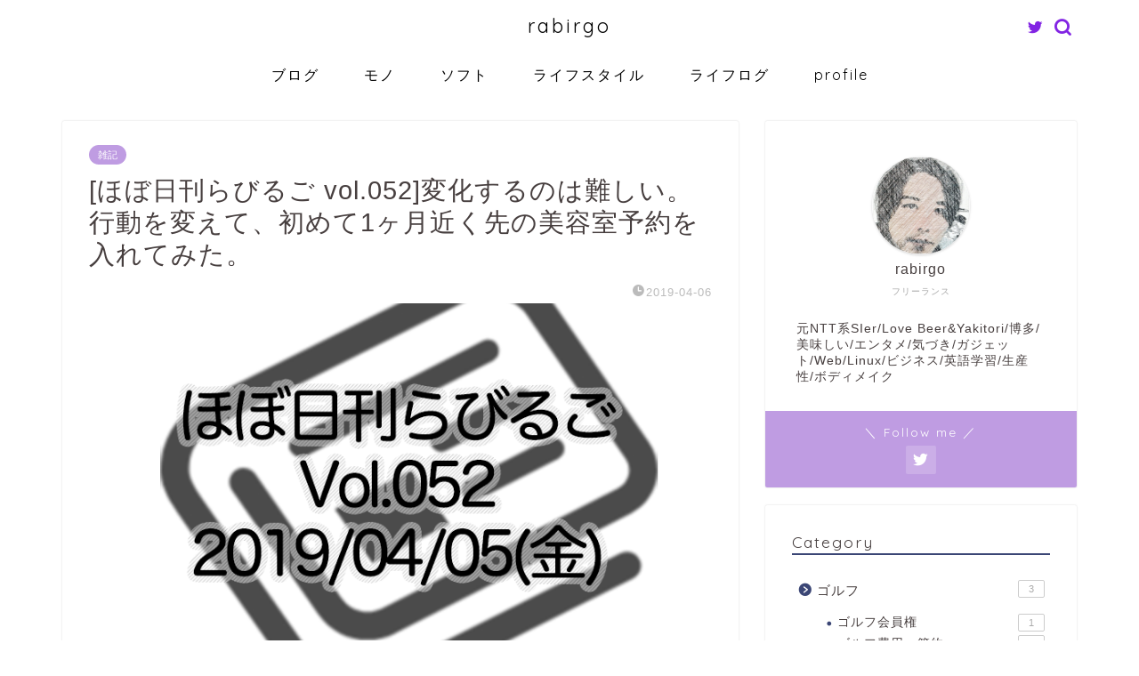

--- FILE ---
content_type: text/html; charset=UTF-8
request_url: https://rabirgo.net/daily-rabirgo-0052-change/
body_size: 17082
content:
<!DOCTYPE html>
<html lang="ja">
<head prefix="og: http://ogp.me/ns# fb: http://ogp.me/ns/fb# article: http://ogp.me/ns/article#">
<meta charset="utf-8">
<meta http-equiv="X-UA-Compatible" content="IE=edge">
<meta name="viewport" content="width=device-width, initial-scale=1">
<!-- ここからOGP -->
<meta property="og:type" content="blog">
<meta property="og:title" content="[ほぼ日刊らびるご vol.052]変化するのは難しい。行動を変えて、初めて1ヶ月近く先の美容室予約を入れてみた。｜rabirgo"> 
<meta property="og:url" content="https://rabirgo.net/daily-rabirgo-0052-change/"> 
<meta property="og:description" content="@rabirgoです。 今日、髪が伸びて耳にかかって気持ち悪かったので美容室行ったんです。 全体の長さはずっと変わってな"> 
<meta property="og:image" content="https://rabirgo.net/wp-content/uploads/daily-rabirgo-0052.png">
<meta property="og:site_name" content="rabirgo">
<meta property="fb:admins" content="">
<meta name="twitter:card" content="summary">
<meta name="twitter:site" content="@rabirgo">
<!-- ここまでOGP --> 

<meta name="description" itemprop="description" content="@rabirgoです。 今日、髪が伸びて耳にかかって気持ち悪かったので美容室行ったんです。 全体の長さはずっと変わってな" >

<meta name='robots' content='index, follow, max-image-preview:large, max-snippet:-1, max-video-preview:-1' />

	<!-- This site is optimized with the Yoast SEO plugin v19.10 - https://yoast.com/wordpress/plugins/seo/ -->
	<link media="all" href="https://rabirgo.net/wp-content/cache/autoptimize/css/autoptimize_3b84198cfbfd3ccec3b602cfe51dae39.css" rel="stylesheet"><title>[ほぼ日刊らびるご vol.052]変化するのは難しい。行動を変えて、初めて1ヶ月近く先の美容室予約を入れてみた。 | rabirgo</title>
	<link rel="canonical" href="https://rabirgo.net/daily-rabirgo-0052-change/" />
	<meta property="og:locale" content="ja_JP" />
	<meta property="og:type" content="article" />
	<meta property="og:title" content="[ほぼ日刊らびるご vol.052]変化するのは難しい。行動を変えて、初めて1ヶ月近く先の美容室予約を入れてみた。 | rabirgo" />
	<meta property="og:description" content="@rabirgoです。 今日、髪が伸びて耳にかかって気持ち悪かったので美容室行ったんです。 全体の長さはずっと変わってなくて、Twitter やこのブログの ABOUT ME アイコンくらいの長さです。 ちなみに、美容室" />
	<meta property="og:url" content="https://rabirgo.net/daily-rabirgo-0052-change/" />
	<meta property="og:site_name" content="rabirgo" />
	<meta property="article:published_time" content="2019-04-05T15:15:00+00:00" />
	<meta property="article:modified_time" content="2019-04-05T15:07:51+00:00" />
	<meta property="og:image" content="https://rabirgo.net/wp-content/uploads/daily-rabirgo-0052.png" />
	<meta property="og:image:width" content="760" />
	<meta property="og:image:height" content="428" />
	<meta property="og:image:type" content="image/png" />
	<meta name="author" content="rabirgo" />
	<meta name="twitter:card" content="summary_large_image" />
	<meta name="twitter:creator" content="@https://twitter.com/rabirgo" />
	<meta name="twitter:site" content="@rabirgo" />
	<meta name="twitter:label1" content="執筆者" />
	<meta name="twitter:data1" content="rabirgo" />
	<script type="application/ld+json" class="yoast-schema-graph">{"@context":"https://schema.org","@graph":[{"@type":"Article","@id":"https://rabirgo.net/daily-rabirgo-0052-change/#article","isPartOf":{"@id":"https://rabirgo.net/daily-rabirgo-0052-change/"},"author":{"name":"rabirgo","@id":"https://rabirgo.net/#/schema/person/cc5c720959df9747a22776420df4c94d"},"headline":"[ほぼ日刊らびるご vol.052]変化するのは難しい。行動を変えて、初めて1ヶ月近く先の美容室予約を入れてみた。","datePublished":"2019-04-05T15:15:00+00:00","dateModified":"2019-04-05T15:07:51+00:00","mainEntityOfPage":{"@id":"https://rabirgo.net/daily-rabirgo-0052-change/"},"wordCount":5,"commentCount":0,"publisher":{"@id":"https://rabirgo.net/#/schema/person/cc5c720959df9747a22776420df4c94d"},"image":{"@id":"https://rabirgo.net/daily-rabirgo-0052-change/#primaryimage"},"thumbnailUrl":"https://rabirgo.net/wp-content/uploads/daily-rabirgo-0052.png","keywords":["ほぼ日刊らびるご"],"articleSection":["雑記"],"inLanguage":"ja","potentialAction":[{"@type":"CommentAction","name":"Comment","target":["https://rabirgo.net/daily-rabirgo-0052-change/#respond"]}]},{"@type":"WebPage","@id":"https://rabirgo.net/daily-rabirgo-0052-change/","url":"https://rabirgo.net/daily-rabirgo-0052-change/","name":"[ほぼ日刊らびるご vol.052]変化するのは難しい。行動を変えて、初めて1ヶ月近く先の美容室予約を入れてみた。 | rabirgo","isPartOf":{"@id":"https://rabirgo.net/#website"},"primaryImageOfPage":{"@id":"https://rabirgo.net/daily-rabirgo-0052-change/#primaryimage"},"image":{"@id":"https://rabirgo.net/daily-rabirgo-0052-change/#primaryimage"},"thumbnailUrl":"https://rabirgo.net/wp-content/uploads/daily-rabirgo-0052.png","datePublished":"2019-04-05T15:15:00+00:00","dateModified":"2019-04-05T15:07:51+00:00","breadcrumb":{"@id":"https://rabirgo.net/daily-rabirgo-0052-change/#breadcrumb"},"inLanguage":"ja","potentialAction":[{"@type":"ReadAction","target":["https://rabirgo.net/daily-rabirgo-0052-change/"]}]},{"@type":"ImageObject","inLanguage":"ja","@id":"https://rabirgo.net/daily-rabirgo-0052-change/#primaryimage","url":"https://rabirgo.net/wp-content/uploads/daily-rabirgo-0052.png","contentUrl":"https://rabirgo.net/wp-content/uploads/daily-rabirgo-0052.png","width":760,"height":428},{"@type":"BreadcrumbList","@id":"https://rabirgo.net/daily-rabirgo-0052-change/#breadcrumb","itemListElement":[{"@type":"ListItem","position":1,"name":"ホーム","item":"https://rabirgo.net/"},{"@type":"ListItem","position":2,"name":"[ほぼ日刊らびるご vol.052]変化するのは難しい。行動を変えて、初めて1ヶ月近く先の美容室予約を入れてみた。"}]},{"@type":"WebSite","@id":"https://rabirgo.net/#website","url":"https://rabirgo.net/","name":"rabirgo","description":"自在に生きたい。","publisher":{"@id":"https://rabirgo.net/#/schema/person/cc5c720959df9747a22776420df4c94d"},"potentialAction":[{"@type":"SearchAction","target":{"@type":"EntryPoint","urlTemplate":"https://rabirgo.net/?s={search_term_string}"},"query-input":"required name=search_term_string"}],"inLanguage":"ja"},{"@type":["Person","Organization"],"@id":"https://rabirgo.net/#/schema/person/cc5c720959df9747a22776420df4c94d","name":"rabirgo","image":{"@type":"ImageObject","inLanguage":"ja","@id":"https://rabirgo.net/#/schema/person/image/","url":"https://secure.gravatar.com/avatar/7dc87f80769328f93270c1b999726d4d?s=96&d=mm&r=g","contentUrl":"https://secure.gravatar.com/avatar/7dc87f80769328f93270c1b999726d4d?s=96&d=mm&r=g","caption":"rabirgo"},"logo":{"@id":"https://rabirgo.net/#/schema/person/image/"},"description":"うさぎ年(rabbit)おとめ座(virgo)生まれの rabirgo です。 2019年よりフリーランスとして活動しています。 よかったら Twitter フォローお願いします！ Follow @rabirgo","sameAs":["https://rabirgo.net","https://twitter.com/https://twitter.com/rabirgo"],"url":"https://rabirgo.net/author/rabirgo_root/"}]}</script>
	<!-- / Yoast SEO plugin. -->


<link rel='dns-prefetch' href='//ajax.googleapis.com' />
<link rel='dns-prefetch' href='//cdnjs.cloudflare.com' />
<link rel="alternate" type="application/rss+xml" title="rabirgo &raquo; フィード" href="https://rabirgo.net/feed/" />
<link rel="alternate" type="application/rss+xml" title="rabirgo &raquo; コメントフィード" href="https://rabirgo.net/comments/feed/" />
<link rel="alternate" type="application/rss+xml" title="rabirgo &raquo; [ほぼ日刊らびるご vol.052]変化するのは難しい。行動を変えて、初めて1ヶ月近く先の美容室予約を入れてみた。 のコメントのフィード" href="https://rabirgo.net/daily-rabirgo-0052-change/feed/" />
<script type="text/javascript">
window._wpemojiSettings = {"baseUrl":"https:\/\/s.w.org\/images\/core\/emoji\/14.0.0\/72x72\/","ext":".png","svgUrl":"https:\/\/s.w.org\/images\/core\/emoji\/14.0.0\/svg\/","svgExt":".svg","source":{"concatemoji":"https:\/\/rabirgo.net\/wp-includes\/js\/wp-emoji-release.min.js?ver=6.3.7"}};
/*! This file is auto-generated */
!function(i,n){var o,s,e;function c(e){try{var t={supportTests:e,timestamp:(new Date).valueOf()};sessionStorage.setItem(o,JSON.stringify(t))}catch(e){}}function p(e,t,n){e.clearRect(0,0,e.canvas.width,e.canvas.height),e.fillText(t,0,0);var t=new Uint32Array(e.getImageData(0,0,e.canvas.width,e.canvas.height).data),r=(e.clearRect(0,0,e.canvas.width,e.canvas.height),e.fillText(n,0,0),new Uint32Array(e.getImageData(0,0,e.canvas.width,e.canvas.height).data));return t.every(function(e,t){return e===r[t]})}function u(e,t,n){switch(t){case"flag":return n(e,"\ud83c\udff3\ufe0f\u200d\u26a7\ufe0f","\ud83c\udff3\ufe0f\u200b\u26a7\ufe0f")?!1:!n(e,"\ud83c\uddfa\ud83c\uddf3","\ud83c\uddfa\u200b\ud83c\uddf3")&&!n(e,"\ud83c\udff4\udb40\udc67\udb40\udc62\udb40\udc65\udb40\udc6e\udb40\udc67\udb40\udc7f","\ud83c\udff4\u200b\udb40\udc67\u200b\udb40\udc62\u200b\udb40\udc65\u200b\udb40\udc6e\u200b\udb40\udc67\u200b\udb40\udc7f");case"emoji":return!n(e,"\ud83e\udef1\ud83c\udffb\u200d\ud83e\udef2\ud83c\udfff","\ud83e\udef1\ud83c\udffb\u200b\ud83e\udef2\ud83c\udfff")}return!1}function f(e,t,n){var r="undefined"!=typeof WorkerGlobalScope&&self instanceof WorkerGlobalScope?new OffscreenCanvas(300,150):i.createElement("canvas"),a=r.getContext("2d",{willReadFrequently:!0}),o=(a.textBaseline="top",a.font="600 32px Arial",{});return e.forEach(function(e){o[e]=t(a,e,n)}),o}function t(e){var t=i.createElement("script");t.src=e,t.defer=!0,i.head.appendChild(t)}"undefined"!=typeof Promise&&(o="wpEmojiSettingsSupports",s=["flag","emoji"],n.supports={everything:!0,everythingExceptFlag:!0},e=new Promise(function(e){i.addEventListener("DOMContentLoaded",e,{once:!0})}),new Promise(function(t){var n=function(){try{var e=JSON.parse(sessionStorage.getItem(o));if("object"==typeof e&&"number"==typeof e.timestamp&&(new Date).valueOf()<e.timestamp+604800&&"object"==typeof e.supportTests)return e.supportTests}catch(e){}return null}();if(!n){if("undefined"!=typeof Worker&&"undefined"!=typeof OffscreenCanvas&&"undefined"!=typeof URL&&URL.createObjectURL&&"undefined"!=typeof Blob)try{var e="postMessage("+f.toString()+"("+[JSON.stringify(s),u.toString(),p.toString()].join(",")+"));",r=new Blob([e],{type:"text/javascript"}),a=new Worker(URL.createObjectURL(r),{name:"wpTestEmojiSupports"});return void(a.onmessage=function(e){c(n=e.data),a.terminate(),t(n)})}catch(e){}c(n=f(s,u,p))}t(n)}).then(function(e){for(var t in e)n.supports[t]=e[t],n.supports.everything=n.supports.everything&&n.supports[t],"flag"!==t&&(n.supports.everythingExceptFlag=n.supports.everythingExceptFlag&&n.supports[t]);n.supports.everythingExceptFlag=n.supports.everythingExceptFlag&&!n.supports.flag,n.DOMReady=!1,n.readyCallback=function(){n.DOMReady=!0}}).then(function(){return e}).then(function(){var e;n.supports.everything||(n.readyCallback(),(e=n.source||{}).concatemoji?t(e.concatemoji):e.wpemoji&&e.twemoji&&(t(e.twemoji),t(e.wpemoji)))}))}((window,document),window._wpemojiSettings);
</script>

	





<link rel='stylesheet' id='pz-linkcard-css' href='https://rabirgo.net/wp-content/cache/autoptimize/css/autoptimize_single_7ae0e95d48496b4363c2ac646c35c5cf.css?ver=2.4.8.157' type='text/css' media='all' />



<link rel='stylesheet' id='swiper-style-css' href='https://cdnjs.cloudflare.com/ajax/libs/Swiper/4.0.7/css/swiper.min.css?ver=6.3.7' type='text/css' media='all' />
<script type='text/javascript' async='async' src='https://ajax.googleapis.com/ajax/libs/jquery/1.12.4/jquery.min.js?ver=6.3.7' id='jquery-js'></script>

<link rel="https://api.w.org/" href="https://rabirgo.net/wp-json/" /><link rel="alternate" type="application/json" href="https://rabirgo.net/wp-json/wp/v2/posts/6914" /><link rel='shortlink' href='https://rabirgo.net/?p=6914' />
<link rel="alternate" type="application/json+oembed" href="https://rabirgo.net/wp-json/oembed/1.0/embed?url=https%3A%2F%2Frabirgo.net%2Fdaily-rabirgo-0052-change%2F" />
<link rel="alternate" type="text/xml+oembed" href="https://rabirgo.net/wp-json/oembed/1.0/embed?url=https%3A%2F%2Frabirgo.net%2Fdaily-rabirgo-0052-change%2F&#038;format=xml" />
<script type="text/javascript" language="javascript">
    var vc_pid = "885654648";
</script><script type="text/javascript" src="//aml.valuecommerce.com/vcdal.js" async></script>	
<link rel="icon" href="https://rabirgo.net/wp-content/uploads/cropped-favicon-3-32x32.png" sizes="32x32" />
<link rel="icon" href="https://rabirgo.net/wp-content/uploads/cropped-favicon-3-192x192.png" sizes="192x192" />
<link rel="apple-touch-icon" href="https://rabirgo.net/wp-content/uploads/cropped-favicon-3-180x180.png" />
<meta name="msapplication-TileImage" content="https://rabirgo.net/wp-content/uploads/cropped-favicon-3-270x270.png" />
	
<!--カエレバCSS-->

<!--アプリーチCSS-->


<!-- Google SearchConsole -->
<meta name="google-site-verification" content="EJcfLeMcGUsfPctowytpmoun7d2UKHZBY0upBvLiUvU" />

<!-- Global site tag (gtag.js) - Google Analytics -->
<script async src="https://www.googletagmanager.com/gtag/js?id=UA-38200508-1"></script>
<script>
  window.dataLayer = window.dataLayer || [];
  function gtag(){dataLayer.push(arguments);}
  gtag('js', new Date());

  gtag('config', 'UA-38200508-1');
</script>

<!-- TradeDoubler site verification 3095600 -->
</head>
<body data-rsssl=1 class="post-template-default single single-post postid-6914 single-format-standard" id="nofont-style">
<div id="wrapper">

		
	<div id="scroll-content" class="animate">
	
		<!--ヘッダー-->

								
<div id="header-box" class="tn_on header-box animate">
	<div id="header" class="header-type2 header animate">
		
		<div id="site-info" class="ef">
												<span class="tn-logo-size"><a href='https://rabirgo.net/' title='rabirgo' rel='home'>rabirgo</a></span>
									</div>

	
				<div id="headmenu">
			<span class="headsns tn_sns_on">
									<span class="twitter"><a href="https://twitter.com/rabirgo"><i class="jic-type jin-ifont-twitter" aria-hidden="true"></i></a></span>
																	
									

			</span>
			<span class="headsearch tn_search_on">
				<form class="search-box" role="search" method="get" id="searchform" action="https://rabirgo.net/">
	<input type="search" placeholder="" class="text search-text" value="" name="s" id="s">
	<input type="submit" id="searchsubmit" value="&#xe931;">
</form>
			</span>
		</div>
		
	</div>
	
		
</div>

		
	<!--グローバルナビゲーション layout1-->
				<div id="nav-container" class="header-style3-animate animate">
			<div id="drawernav" class="ef">
				<nav class="fixed-content"><ul class="menu-box"><li class="menu-item menu-item-type-taxonomy menu-item-object-category current-post-ancestor menu-item-4284"><a href="https://rabirgo.net/category/blog/">ブログ</a></li>
<li class="menu-item menu-item-type-taxonomy menu-item-object-category menu-item-4285"><a href="https://rabirgo.net/category/hard/">モノ</a></li>
<li class="menu-item menu-item-type-taxonomy menu-item-object-category menu-item-4283"><a href="https://rabirgo.net/category/soft/">ソフト</a></li>
<li class="menu-item menu-item-type-taxonomy menu-item-object-category menu-item-4286"><a href="https://rabirgo.net/category/lifestyle/">ライフスタイル</a></li>
<li class="menu-item menu-item-type-taxonomy menu-item-object-category menu-item-4287"><a href="https://rabirgo.net/category/lifelog/">ライフログ</a></li>
<li class="menu-item menu-item-type-post_type menu-item-object-page menu-item-4288"><a href="https://rabirgo.net/profile/">profile</a></li>
</ul></nav>			</div>
		</div>
				<!--グローバルナビゲーション layout1-->
		
		<!--ヘッダー-->

		<div class="clearfix"></div>

			
														
		
	<div id="contents">

		<!--メインコンテンツ-->
			<main id="main-contents" class="main-contents article_style1 animate" itemprop="mainContentOfPage">
				
								
				<section class="cps-post-box hentry">
																	<article class="cps-post">
							<header class="cps-post-header">
																<span class="cps-post-cat category-misc" itemprop="keywords"><a href="https://rabirgo.net/category/blog/misc/" style="background-color:!important;">雑記</a></span>
																<h1 class="cps-post-title entry-title" itemprop="headline">[ほぼ日刊らびるご vol.052]変化するのは難しい。行動を変えて、初めて1ヶ月近く先の美容室予約を入れてみた。</h1>
								<div class="cps-post-meta vcard">
									<span class="writer fn" itemprop="author" itemscope itemtype="https://schema.org/Person"><span itemprop="name">rabirgo</span></span>
									<span class="cps-post-date-box">
												<span class="cps-post-date"><i class="jic jin-ifont-watch" aria-hidden="true"></i>&nbsp;<time class="entry-date date published updated" datetime="2019-04-06T00:15:00+09:00">2019-04-06</time></span>
										</span>
								</div>
								
							</header>
																																													<div class="cps-post-thumb jin-thumb-original" itemscope itemtype="https://schema.org/ImageObject">
												<img src="https://rabirgo.net/wp-content/uploads/daily-rabirgo-0052.png" class="attachment-large_size size-large_size wp-post-image" alt="" decoding="async" width ="760" height ="428" fetchpriority="high" />											</div>
																																																										<div class="share-top sns-design-type02">
	<div class="sns-top">
		<ol>
			<!--ツイートボタン-->
							<li class="twitter"><a href="https://twitter.com/share?url=https%3A%2F%2Frabirgo.net%2Fdaily-rabirgo-0052-change%2F&text=%5B%E3%81%BB%E3%81%BC%E6%97%A5%E5%88%8A%E3%82%89%E3%81%B3%E3%82%8B%E3%81%94+vol.052%5D%E5%A4%89%E5%8C%96%E3%81%99%E3%82%8B%E3%81%AE%E3%81%AF%E9%9B%A3%E3%81%97%E3%81%84%E3%80%82%E8%A1%8C%E5%8B%95%E3%82%92%E5%A4%89%E3%81%88%E3%81%A6%E3%80%81%E5%88%9D%E3%82%81%E3%81%A61%E3%83%B6%E6%9C%88%E8%BF%91%E3%81%8F%E5%85%88%E3%81%AE%E7%BE%8E%E5%AE%B9%E5%AE%A4%E4%BA%88%E7%B4%84%E3%82%92%E5%85%A5%E3%82%8C%E3%81%A6%E3%81%BF%E3%81%9F%E3%80%82 - rabirgo&via=rabirgo&related=rabirgo"><i class="jic jin-ifont-twitter"></i></a>
				</li>
						<!--Facebookボタン-->
							<li class="facebook">
				<a href="https://www.facebook.com/sharer.php?src=bm&u=https%3A%2F%2Frabirgo.net%2Fdaily-rabirgo-0052-change%2F&t=%5B%E3%81%BB%E3%81%BC%E6%97%A5%E5%88%8A%E3%82%89%E3%81%B3%E3%82%8B%E3%81%94+vol.052%5D%E5%A4%89%E5%8C%96%E3%81%99%E3%82%8B%E3%81%AE%E3%81%AF%E9%9B%A3%E3%81%97%E3%81%84%E3%80%82%E8%A1%8C%E5%8B%95%E3%82%92%E5%A4%89%E3%81%88%E3%81%A6%E3%80%81%E5%88%9D%E3%82%81%E3%81%A61%E3%83%B6%E6%9C%88%E8%BF%91%E3%81%8F%E5%85%88%E3%81%AE%E7%BE%8E%E5%AE%B9%E5%AE%A4%E4%BA%88%E7%B4%84%E3%82%92%E5%85%A5%E3%82%8C%E3%81%A6%E3%81%BF%E3%81%9F%E3%80%82 - rabirgo" onclick="javascript:window.open(this.href, '', 'menubar=no,toolbar=no,resizable=yes,scrollbars=yes,height=300,width=600');return false;"><i class="jic jin-ifont-facebook-t" aria-hidden="true"></i></a>
				</li>
						<!--はてブボタン-->
							<li class="hatebu">
				<a href="https://b.hatena.ne.jp/add?mode=confirm&url=https%3A%2F%2Frabirgo.net%2Fdaily-rabirgo-0052-change%2F" onclick="javascript:window.open(this.href, '', 'menubar=no,toolbar=no,resizable=yes,scrollbars=yes,height=400,width=510');return false;" ><i class="font-hatena"></i></a>
				</li>
						<!--Poketボタン-->
							<li class="pocket">
				<a href="https://getpocket.com/edit?url=https%3A%2F%2Frabirgo.net%2Fdaily-rabirgo-0052-change%2F&title=%5B%E3%81%BB%E3%81%BC%E6%97%A5%E5%88%8A%E3%82%89%E3%81%B3%E3%82%8B%E3%81%94+vol.052%5D%E5%A4%89%E5%8C%96%E3%81%99%E3%82%8B%E3%81%AE%E3%81%AF%E9%9B%A3%E3%81%97%E3%81%84%E3%80%82%E8%A1%8C%E5%8B%95%E3%82%92%E5%A4%89%E3%81%88%E3%81%A6%E3%80%81%E5%88%9D%E3%82%81%E3%81%A61%E3%83%B6%E6%9C%88%E8%BF%91%E3%81%8F%E5%85%88%E3%81%AE%E7%BE%8E%E5%AE%B9%E5%AE%A4%E4%BA%88%E7%B4%84%E3%82%92%E5%85%A5%E3%82%8C%E3%81%A6%E3%81%BF%E3%81%9F%E3%80%82 - rabirgo"><i class="jic jin-ifont-pocket" aria-hidden="true"></i></a>
				</li>
							<li class="line">
				<a href="https://line.me/R/msg/text/?https%3A%2F%2Frabirgo.net%2Fdaily-rabirgo-0052-change%2F"><i class="jic jin-ifont-line" aria-hidden="true"></i></a>
				</li>
		</ol>
	</div>
</div>
<div class="clearfix"></div>
															
							<div class="cps-post-main-box">
								<div class="cps-post-main    h2-style02 h3-style02 h4-style01 entry-content l-size l-size-sp" itemprop="articleBody">

									<div class="clearfix"></div>
	
									<p><a href="https://twitter.com/rabirgo">@rabirgo</a>です。</p>
<p>今日、髪が伸びて耳にかかって気持ち悪かったので美容室行ったんです。</p>
<p>全体の長さはずっと変わってなくて、Twitter やこのブログの ABOUT ME アイコンくらいの長さです。</p>
<p>ちなみに、美容室に行くのは2〜3ヶ月に1回ぐらい。<br />
髪の伸びるペース的には1ヶ月半〜2ヶ月に1回ぐらい行きたいんですが、髪切りに行くって行為が好きじゃなくて、切りたいと思ってから予約入れるのに1〜2週間くらい逡巡しちゃいます。</p>
<p>あ、聞いてないですね。笑</p>
<p>それはいいとして、フリーランスになったもんで 10年以上ぶりにパーマでもかけてみるかってことを思い立ちました。</p>
<p>なぜかというと、サラリーマンなら初対面での第一印象を<strong>会社のブランド</strong>や話し方などで判断されそうですが、フリーランスなら話し方や話す内容はもちろん、身だしなみなどで仕事のパートナーとしてふさわしいかどうかを判断されそうな気がするからです。<br />
というか、多分私がそうするという話です。</p>
<p>私の中のサラリーマン仕様というか、不快感を与えなければ大して見栄えに気も使わないというスタイル（マイナスじゃなければいい）ではなく、多少は見栄えを気にして、手入れしてる感があったほうがいいかなと考えてます（プラスを目指す）。</p>
<p>そんなことをサラリーマンを辞める前の2018年11月くらいから思ってて、11月に髪切った時に美容師さんにパーマのことを相談してました。</p>
<p>そして年が明けて1月末に切りに行った時にパーマをかけ・・ずに、なんとなく億劫で「時間がないから」とカットだけにしてもらいました。<br />
その時は急いでないし2時間近く拘束されるのは面倒だからって理由を自分にしてました。</p>
<p>そして今回（今日）も、やはり時間を理由にカットだけ。</p>
<p>なぜこんなに嫌がるんだろう、と内省してみたところ、これは変化することに対してどこかで怖がってる気がするなと思いました。友達や知人からどうみられるかを気にしてるんだと思いました。</p>
<p>なんか・・しょぼい！</p>
<p>これじゃいつまで経ってもサラリーマン的な受け身な自分から抜け出せない。</p>
<p>心を変えて、行動を変えないと、運命も変わらない。（ヒンドゥー教の教えだったと記憶）</p>
<p>そう思えました。</p>
<p>そう言えば、ベトナム旅行の航空チケット取得もダラダラと先延ばしして、結局は少し高くなった段階でのチケットを買ってしまったんでした。</p>
<p>ということで、私は行動を変えることにしました。その場で1ヶ月後にパーマとカット、という美容室の予約を入れてみました。</p>
<p>他人にとってはどうでもいい小さなことだと思いますけど、自身のこれからの変化への足がかりになればいいなという願いを込めて、ここに記録しておきます。</p>
									
																		
									
									<div class="tag-box"><span><a href="https://rabirgo.net/tag/%e3%81%bb%e3%81%bc%e6%97%a5%e5%88%8a%e3%82%89%e3%81%b3%e3%82%8b%e3%81%94/"> ほぼ日刊らびるご</a></span></div>									
									
<div class="profile-card">
	<div class="profile-title ef">ABOUT ME</div>
	<div class="profile-flexbox">
		<div class="profile-thumbnail-box">
			<div class="profile-thumbnail"><img alt='' src='https://secure.gravatar.com/avatar/7dc87f80769328f93270c1b999726d4d?s=100&#038;d=mm&#038;r=g' srcset='https://secure.gravatar.com/avatar/7dc87f80769328f93270c1b999726d4d?s=200&#038;d=mm&#038;r=g 2x' class='avatar avatar-100 photo' height='100' width='100' loading='lazy' decoding='async'/></div>
		</div>
		<div class="profile-meta">
			<div class="profile-name">rabirgo</div>
			<div class="profile-desc">うさぎ年(rabbit)おとめ座(virgo)生まれの rabirgo です。
2019年よりフリーランスとして活動しています。
よかったら Twitter フォローお願いします！
<a href="https://twitter.com/rabirgo?ref_src=twsrc%5Etfw">Follow @rabirgo</a></div>
		</div>
	</div>
	<div class="profile-link-box">
				<div class="profile-link ef"><span><i class="jic jic-type jin-ifont-blogtext"></i>BLOG：</span><a href="https://rabirgo.net" target="_blank">https://rabirgo.net</a></div>
				<div class="profile-follow">
							<span class="twitter-sns"><a href="https://twitter.com/rabirgo" target="_blank"><i class="jic-type jin-ifont-twitter" aria-hidden="true"></i></a></span>
													
								</div>
	</div>
</div>
									
									<div class="clearfix"></div>
<div class="adarea-box">
										
				<section class="ad-single">
					
					<div class="center-rectangle">
						<div class="sponsor-center">スポンサーリンク</div>
						<script async src="//pagead2.googlesyndication.com/pagead/js/adsbygoogle.js"></script>
<!-- 記事下レスポンシブリンク広告 -->
<ins class="adsbygoogle"
     style="display:block"
     data-ad-client="ca-pub-8564223626367861"
     data-ad-slot="8768968233"
     data-ad-format="link"
     data-full-width-responsive="true"></ins>
<script>
(adsbygoogle = window.adsbygoogle || []).push({});
</script>					</div>
				</section>
						</div>
									
																		<div class="related-ad-unit-area"></div>
																		
																			<div class="share sns-design-type02">
	<div class="sns">
		<ol>
			<!--ツイートボタン-->
							<li class="twitter"><a href="https://twitter.com/share?url=https%3A%2F%2Frabirgo.net%2Fdaily-rabirgo-0052-change%2F&text=%5B%E3%81%BB%E3%81%BC%E6%97%A5%E5%88%8A%E3%82%89%E3%81%B3%E3%82%8B%E3%81%94+vol.052%5D%E5%A4%89%E5%8C%96%E3%81%99%E3%82%8B%E3%81%AE%E3%81%AF%E9%9B%A3%E3%81%97%E3%81%84%E3%80%82%E8%A1%8C%E5%8B%95%E3%82%92%E5%A4%89%E3%81%88%E3%81%A6%E3%80%81%E5%88%9D%E3%82%81%E3%81%A61%E3%83%B6%E6%9C%88%E8%BF%91%E3%81%8F%E5%85%88%E3%81%AE%E7%BE%8E%E5%AE%B9%E5%AE%A4%E4%BA%88%E7%B4%84%E3%82%92%E5%85%A5%E3%82%8C%E3%81%A6%E3%81%BF%E3%81%9F%E3%80%82 - rabirgo&via=rabirgo&related=rabirgo"><i class="jic jin-ifont-twitter"></i></a>
				</li>
						<!--Facebookボタン-->
							<li class="facebook">
				<a href="https://www.facebook.com/sharer.php?src=bm&u=https%3A%2F%2Frabirgo.net%2Fdaily-rabirgo-0052-change%2F&t=%5B%E3%81%BB%E3%81%BC%E6%97%A5%E5%88%8A%E3%82%89%E3%81%B3%E3%82%8B%E3%81%94+vol.052%5D%E5%A4%89%E5%8C%96%E3%81%99%E3%82%8B%E3%81%AE%E3%81%AF%E9%9B%A3%E3%81%97%E3%81%84%E3%80%82%E8%A1%8C%E5%8B%95%E3%82%92%E5%A4%89%E3%81%88%E3%81%A6%E3%80%81%E5%88%9D%E3%82%81%E3%81%A61%E3%83%B6%E6%9C%88%E8%BF%91%E3%81%8F%E5%85%88%E3%81%AE%E7%BE%8E%E5%AE%B9%E5%AE%A4%E4%BA%88%E7%B4%84%E3%82%92%E5%85%A5%E3%82%8C%E3%81%A6%E3%81%BF%E3%81%9F%E3%80%82 - rabirgo" onclick="javascript:window.open(this.href, '', 'menubar=no,toolbar=no,resizable=yes,scrollbars=yes,height=300,width=600');return false;"><i class="jic jin-ifont-facebook-t" aria-hidden="true"></i></a>
				</li>
						<!--はてブボタン-->
							<li class="hatebu">
				<a href="https://b.hatena.ne.jp/add?mode=confirm&url=https%3A%2F%2Frabirgo.net%2Fdaily-rabirgo-0052-change%2F" onclick="javascript:window.open(this.href, '', 'menubar=no,toolbar=no,resizable=yes,scrollbars=yes,height=400,width=510');return false;" ><i class="font-hatena"></i></a>
				</li>
						<!--Poketボタン-->
							<li class="pocket">
				<a href="https://getpocket.com/edit?url=https%3A%2F%2Frabirgo.net%2Fdaily-rabirgo-0052-change%2F&title=%5B%E3%81%BB%E3%81%BC%E6%97%A5%E5%88%8A%E3%82%89%E3%81%B3%E3%82%8B%E3%81%94+vol.052%5D%E5%A4%89%E5%8C%96%E3%81%99%E3%82%8B%E3%81%AE%E3%81%AF%E9%9B%A3%E3%81%97%E3%81%84%E3%80%82%E8%A1%8C%E5%8B%95%E3%82%92%E5%A4%89%E3%81%88%E3%81%A6%E3%80%81%E5%88%9D%E3%82%81%E3%81%A61%E3%83%B6%E6%9C%88%E8%BF%91%E3%81%8F%E5%85%88%E3%81%AE%E7%BE%8E%E5%AE%B9%E5%AE%A4%E4%BA%88%E7%B4%84%E3%82%92%E5%85%A5%E3%82%8C%E3%81%A6%E3%81%BF%E3%81%9F%E3%80%82 - rabirgo"><i class="jic jin-ifont-pocket" aria-hidden="true"></i></a>
				</li>
							<li class="line">
				<a href="https://line.me/R/msg/text/?https%3A%2F%2Frabirgo.net%2Fdaily-rabirgo-0052-change%2F"><i class="jic jin-ifont-line" aria-hidden="true"></i></a>
				</li>
		</ol>
	</div>
</div>

																		
									

															
								</div>
							</div>
						</article>
						
														</section>
				
								
																
																
				

<div id="comment-box">
			<div id="respond" class="comment-respond">
		<h3 id="reply-title" class="comment-reply-title"><span class="fa-headline ef"><i class="jic jin-ifont-comment" aria-hidden="true"></i>COMMENT</span> <small><a rel="nofollow" id="cancel-comment-reply-link" href="/daily-rabirgo-0052-change/#respond" style="display:none;">コメントをキャンセル</a></small></h3><form action="https://rabirgo.net/wp-comments-post.php" method="post" id="commentform" class="comment-form"><p class="comment-notes"><span id="email-notes">メールアドレスが公開されることはありません。</span> <span class="required-field-message"><span class="required">※</span> が付いている欄は必須項目です</span></p><div class="comment-flexbox"><p class="comment-form-comment"><textarea autocomplete="new-password"  id="f2d5fe24eb"  name="f2d5fe24eb"   aria-required="true"></textarea><textarea id="comment" aria-label="hp-comment" aria-hidden="true" name="comment" autocomplete="new-password" style="padding:0 !important;clip:rect(1px, 1px, 1px, 1px) !important;position:absolute !important;white-space:nowrap !important;height:1px !important;width:1px !important;overflow:hidden !important;" tabindex="-1"></textarea><script data-noptimize>document.getElementById("comment").setAttribute( "id", "a2ac2ea084ea1a26272e7e5ae8142aed" );document.getElementById("f2d5fe24eb").setAttribute( "id", "comment" );</script></p><div class="comment-child-flex"><p class="comment-form-author"><input id="author" placeholder="ニックネーム" name="author" type="text" value="" aria-required='true' /></p>
<p class="comment-form-email"><input id="email" placeholder="メールアドレス" name="email" type="email" value="" aria-required='true' /></p></div></div>

<p class="comment-form-cookies-consent"><input id="wp-comment-cookies-consent" name="wp-comment-cookies-consent" type="checkbox" value="yes" /> <label for="wp-comment-cookies-consent">次回のコメントで使用するためブラウザーに自分の名前、メールアドレス、サイトを保存する。</label></p>
<p class="form-submit"><input name="submit" type="submit" id="submit" class="submit" value="送信する" /> <input type='hidden' name='comment_post_ID' value='6914' id='comment_post_ID' />
<input type='hidden' name='comment_parent' id='comment_parent' value='0' />
</p></form>	</div><!-- #respond -->
	
	</div>
				
					<div id="prev-next" class="clearfix">
		
					<a class="prev" href="https://rabirgo.net/hakata-ku-chiyo-tomato-ramen-toka-ebisu/" title="【博多区千代】ランチパスポート使って吉塚駅近くのトマトラーメンとリゾット。リゾット美味しい♪">
				<div class="metabox">
											<img src="https://rabirgo.net/wp-content/uploads/hakata-ku-chiyo-tomato-ramen-toka-ebisu-320x180.png" class="attachment-cps_thumbnails size-cps_thumbnails wp-post-image" alt="" decoding="async" width ="151" height ="85" loading="lazy" />										
					<p>【博多区千代】ランチパスポート使って吉塚駅近くのトマトラーメンとリゾット...</p>
				</div>
			</a>
		

					<a class="next" href="https://rabirgo.net/how-to-access-to-text-replacement-fast/" title="【iOS】【Mac】面倒な設定なしで、ユーザ辞書に素早くアクセスするには？">
				<div class="metabox">
					<p>【iOS】【Mac】面倒な設定なしで、ユーザ辞書に素早くアクセスするには...</p>

											<img src="https://rabirgo.net/wp-content/uploads/how-to-access-to-text-replacement-fast-320x180.png" class="attachment-cps_thumbnails size-cps_thumbnails wp-post-image" alt="" decoding="async" width ="151" height ="85" loading="lazy" />									</div>
			</a>
		
	</div>
	<div class="clearfix"></div>
			</main>

		<!--サイドバー-->
<div id="sidebar" class="sideber sidebar_style1 animate" role="complementary" itemscope itemtype="https://schema.org/WPSideBar">
		
	<div id="widget-profile-2" class="widget widget-profile">		<div class="my-profile">
			<div class="myjob">フリーランス</div>
			<div class="myname">rabirgo</div>
			<div class="my-profile-thumb">		
				<a href="https://rabirgo.net/profile/"><img src="https://rabirgo.net/wp-content/uploads/rabirgo-512x512-150x150.png" alt="" width="110" height="110" /></a>
			</div>
			<div class="myintro">元NTT系SIer/Love Beer&Yakitori/博多/美味しい/エンタメ/気づき/ガジェット/Web/Linux/ビジネス/英語学習/生産性/ボディメイク</div>
						<div class="profile-sns-menu">
				<div class="profile-sns-menu-title ef">＼ Follow me ／</div>
				<ul>
										<li class="pro-tw"><a href="https://twitter.com/rabirgo" target="_blank"><i class="jic-type jin-ifont-twitter"></i></a></li>
																																		</ul>
			</div>
			
					</div>
		</div><div id="categories-3" class="widget widget_categories"><div class="widgettitle ef">Category</div>
			<ul>
					<li class="cat-item cat-item-758"><a href="https://rabirgo.net/category/%e3%82%b4%e3%83%ab%e3%83%95/">ゴルフ <span class="count">3</span></a>
<ul class='children'>
	<li class="cat-item cat-item-759"><a href="https://rabirgo.net/category/%e3%82%b4%e3%83%ab%e3%83%95/%e3%82%b4%e3%83%ab%e3%83%95%e4%bc%9a%e5%93%a1%e6%a8%a9/">ゴルフ会員権 <span class="count">1</span></a>
</li>
	<li class="cat-item cat-item-772"><a href="https://rabirgo.net/category/%e3%82%b4%e3%83%ab%e3%83%95/%e3%82%b4%e3%83%ab%e3%83%95%e8%b2%bb%e7%94%a8%e3%83%bb%e7%af%80%e7%b4%84/">ゴルフ費用・節約 <span class="count">1</span></a>
</li>
	<li class="cat-item cat-item-764"><a href="https://rabirgo.net/category/%e3%82%b4%e3%83%ab%e3%83%95/%e3%82%b9%e3%82%b3%e3%82%a2%e3%82%a2%e3%83%83%e3%83%97/">スコアアップ <span class="count">1</span></a>
</li>
</ul>
</li>
	<li class="cat-item cat-item-144"><a href="https://rabirgo.net/category/soft/">ソフト <span class="count">197</span></a>
<ul class='children'>
	<li class="cat-item cat-item-43"><a href="https://rabirgo.net/category/soft/web-service/">Webサービス <span class="count">31</span></a>
</li>
	<li class="cat-item cat-item-174"><a href="https://rabirgo.net/category/soft/app/">アプリケーション <span class="count">150</span></a>
</li>
	<li class="cat-item cat-item-158"><a href="https://rabirgo.net/category/soft/music/">音楽 <span class="count">4</span></a>
</li>
</ul>
</li>
	<li class="cat-item cat-item-142"><a href="https://rabirgo.net/category/blog/">ブログ <span class="count">704</span></a>
<ul class='children'>
	<li class="cat-item cat-item-346"><a href="https://rabirgo.net/category/blog/wordpress/">WordPress <span class="count">4</span></a>
</li>
	<li class="cat-item cat-item-34"><a href="https://rabirgo.net/category/blog/misc/">雑記 <span class="count">688</span></a>
</li>
</ul>
</li>
	<li class="cat-item cat-item-143"><a href="https://rabirgo.net/category/hard/">モノ <span class="count">104</span></a>
<ul class='children'>
	<li class="cat-item cat-item-3"><a href="https://rabirgo.net/category/hard/pc/">PC <span class="count">28</span></a>
</li>
	<li class="cat-item cat-item-157"><a href="https://rabirgo.net/category/hard/device/">デバイス <span class="count">33</span></a>
</li>
	<li class="cat-item cat-item-179"><a href="https://rabirgo.net/category/hard/furniture/">家具 <span class="count">1</span></a>
</li>
	<li class="cat-item cat-item-146"><a href="https://rabirgo.net/category/hard/appliances/">家電 <span class="count">9</span></a>
</li>
	<li class="cat-item cat-item-23"><a href="https://rabirgo.net/category/hard/accessory/">小物 <span class="count">24</span></a>
</li>
	<li class="cat-item cat-item-354"><a href="https://rabirgo.net/category/hard/%e6%9b%b8%e8%a9%95/">書評 <span class="count">3</span></a>
</li>
	<li class="cat-item cat-item-259"><a href="https://rabirgo.net/category/hard/%e8%bb%8a/">車 <span class="count">6</span></a>
</li>
</ul>
</li>
	<li class="cat-item cat-item-148"><a href="https://rabirgo.net/category/lifestyle/">ライフスタイル <span class="count">183</span></a>
<ul class='children'>
	<li class="cat-item cat-item-193"><a href="https://rabirgo.net/category/lifestyle/body-lifestyle/">ボディメイク <span class="count">71</span></a>
</li>
	<li class="cat-item cat-item-180"><a href="https://rabirgo.net/category/lifestyle/body/">体 <span class="count">2</span></a>
</li>
	<li class="cat-item cat-item-153"><a href="https://rabirgo.net/category/lifestyle/optimization/">作業効率化 <span class="count">9</span></a>
</li>
	<li class="cat-item cat-item-152"><a href="https://rabirgo.net/category/lifestyle/learning/">学習 <span class="count">12</span></a>
</li>
	<li class="cat-item cat-item-150"><a href="https://rabirgo.net/category/lifestyle/cook/">料理 <span class="count">2</span></a>
</li>
	<li class="cat-item cat-item-151"><a href="https://rabirgo.net/category/lifestyle/trip/">旅・グルメ <span class="count">77</span></a>
</li>
	<li class="cat-item cat-item-149"><a href="https://rabirgo.net/category/lifestyle/habit/">習慣 <span class="count">1</span></a>
</li>
</ul>
</li>
	<li class="cat-item cat-item-137"><a href="https://rabirgo.net/category/lifelog/">ライフログ <span class="count">59</span></a>
<ul class='children'>
	<li class="cat-item cat-item-156"><a href="https://rabirgo.net/category/lifelog/running/">ランニング <span class="count">53</span></a>
</li>
	<li class="cat-item cat-item-154"><a href="https://rabirgo.net/category/lifelog/days/">日々 <span class="count">2</span></a>
</li>
</ul>
</li>
	<li class="cat-item cat-item-350"><a href="https://rabirgo.net/category/%e9%9b%91%e8%ab%87/">雑談 <span class="count">11</span></a>
</li>
			</ul>

			</div><div id="archives-3" class="widget widget_archive"><div class="widgettitle ef">アーカイブ</div>		<label class="screen-reader-text" for="archives-dropdown-3">アーカイブ</label>
		<select id="archives-dropdown-3" name="archive-dropdown">
			
			<option value="">月を選択</option>
				<option value='https://rabirgo.net/2022/11/'> 2022年11月 &nbsp;(2)</option>
	<option value='https://rabirgo.net/2022/08/'> 2022年8月 &nbsp;(1)</option>
	<option value='https://rabirgo.net/2022/07/'> 2022年7月 &nbsp;(5)</option>
	<option value='https://rabirgo.net/2022/06/'> 2022年6月 &nbsp;(1)</option>
	<option value='https://rabirgo.net/2022/05/'> 2022年5月 &nbsp;(1)</option>
	<option value='https://rabirgo.net/2022/03/'> 2022年3月 &nbsp;(1)</option>
	<option value='https://rabirgo.net/2022/02/'> 2022年2月 &nbsp;(2)</option>
	<option value='https://rabirgo.net/2022/01/'> 2022年1月 &nbsp;(2)</option>
	<option value='https://rabirgo.net/2021/06/'> 2021年6月 &nbsp;(1)</option>
	<option value='https://rabirgo.net/2021/05/'> 2021年5月 &nbsp;(1)</option>
	<option value='https://rabirgo.net/2021/03/'> 2021年3月 &nbsp;(1)</option>
	<option value='https://rabirgo.net/2021/02/'> 2021年2月 &nbsp;(22)</option>
	<option value='https://rabirgo.net/2021/01/'> 2021年1月 &nbsp;(13)</option>
	<option value='https://rabirgo.net/2020/12/'> 2020年12月 &nbsp;(2)</option>
	<option value='https://rabirgo.net/2020/11/'> 2020年11月 &nbsp;(25)</option>
	<option value='https://rabirgo.net/2020/10/'> 2020年10月 &nbsp;(31)</option>
	<option value='https://rabirgo.net/2020/09/'> 2020年9月 &nbsp;(29)</option>
	<option value='https://rabirgo.net/2020/08/'> 2020年8月 &nbsp;(32)</option>
	<option value='https://rabirgo.net/2020/07/'> 2020年7月 &nbsp;(31)</option>
	<option value='https://rabirgo.net/2020/06/'> 2020年6月 &nbsp;(31)</option>
	<option value='https://rabirgo.net/2020/05/'> 2020年5月 &nbsp;(34)</option>
	<option value='https://rabirgo.net/2020/04/'> 2020年4月 &nbsp;(34)</option>
	<option value='https://rabirgo.net/2020/03/'> 2020年3月 &nbsp;(37)</option>
	<option value='https://rabirgo.net/2020/02/'> 2020年2月 &nbsp;(36)</option>
	<option value='https://rabirgo.net/2020/01/'> 2020年1月 &nbsp;(55)</option>
	<option value='https://rabirgo.net/2019/12/'> 2019年12月 &nbsp;(44)</option>
	<option value='https://rabirgo.net/2019/11/'> 2019年11月 &nbsp;(50)</option>
	<option value='https://rabirgo.net/2019/10/'> 2019年10月 &nbsp;(64)</option>
	<option value='https://rabirgo.net/2019/09/'> 2019年9月 &nbsp;(67)</option>
	<option value='https://rabirgo.net/2019/08/'> 2019年8月 &nbsp;(62)</option>
	<option value='https://rabirgo.net/2019/07/'> 2019年7月 &nbsp;(62)</option>
	<option value='https://rabirgo.net/2019/06/'> 2019年6月 &nbsp;(55)</option>
	<option value='https://rabirgo.net/2019/05/'> 2019年5月 &nbsp;(81)</option>
	<option value='https://rabirgo.net/2019/04/'> 2019年4月 &nbsp;(90)</option>
	<option value='https://rabirgo.net/2019/03/'> 2019年3月 &nbsp;(81)</option>
	<option value='https://rabirgo.net/2019/02/'> 2019年2月 &nbsp;(49)</option>
	<option value='https://rabirgo.net/2019/01/'> 2019年1月 &nbsp;(4)</option>
	<option value='https://rabirgo.net/2014/09/'> 2014年9月 &nbsp;(4)</option>
	<option value='https://rabirgo.net/2014/08/'> 2014年8月 &nbsp;(11)</option>
	<option value='https://rabirgo.net/2014/07/'> 2014年7月 &nbsp;(8)</option>
	<option value='https://rabirgo.net/2014/06/'> 2014年6月 &nbsp;(7)</option>
	<option value='https://rabirgo.net/2014/05/'> 2014年5月 &nbsp;(13)</option>
	<option value='https://rabirgo.net/2014/04/'> 2014年4月 &nbsp;(2)</option>
	<option value='https://rabirgo.net/2014/03/'> 2014年3月 &nbsp;(14)</option>
	<option value='https://rabirgo.net/2014/02/'> 2014年2月 &nbsp;(9)</option>
	<option value='https://rabirgo.net/2014/01/'> 2014年1月 &nbsp;(14)</option>
	<option value='https://rabirgo.net/2013/12/'> 2013年12月 &nbsp;(4)</option>
	<option value='https://rabirgo.net/2013/11/'> 2013年11月 &nbsp;(5)</option>
	<option value='https://rabirgo.net/2013/10/'> 2013年10月 &nbsp;(2)</option>
	<option value='https://rabirgo.net/2013/09/'> 2013年9月 &nbsp;(8)</option>
	<option value='https://rabirgo.net/2013/07/'> 2013年7月 &nbsp;(1)</option>
	<option value='https://rabirgo.net/2013/06/'> 2013年6月 &nbsp;(14)</option>
	<option value='https://rabirgo.net/2013/05/'> 2013年5月 &nbsp;(4)</option>

		</select>

<script type="text/javascript">
/* <![CDATA[ */
(function() {
	var dropdown = document.getElementById( "archives-dropdown-3" );
	function onSelectChange() {
		if ( dropdown.options[ dropdown.selectedIndex ].value !== '' ) {
			document.location.href = this.options[ this.selectedIndex ].value;
		}
	}
	dropdown.onchange = onSelectChange;
})();
/* ]]> */
</script>
			</div>	
			<div id="widget-tracking">
	<div id="custom_html-2" class="widget_text widget widget_custom_html"><div class="textwidget custom-html-widget"><a href='https://feedly.com/i/subscription/feed%2Fhttps%3A%2F%2Frabirgo.net%2Ffeed%2F' target='blank' rel="noopener"><img id='feedlyFollow' src='https://s3.feedly.com/img/follows/feedly-follow-rectangle-flat-small_2x.png' alt='follow us in feedly' width='66' height='20'></a></div></div><div id="search-3" class="widget widget_search"><div class="widgettitle ef">サイト内検索</div><form class="search-box" role="search" method="get" id="searchform" action="https://rabirgo.net/">
	<input type="search" placeholder="" class="text search-text" value="" name="s" id="s">
	<input type="submit" id="searchsubmit" value="&#xe931;">
</form>
</div><div id="widget-recent-post-2" class="widget widget-recent-post"><div class="widgettitle ef">最近の投稿</div>		<div id="new-entry-box">
				<ul>
									<li class="new-entry-item">
						<a href="https://rabirgo.net/black-friday-2022/" rel="bookmark">
							<div class="new-entry" itemprop="image" itemscope itemtype="https://schema.org/ImageObject">
								<figure class="eyecatch">
																			<img src="https://rabirgo.net/wp-content/uploads/2022/11/black-friday-2022-320x180.jpg" class="attachment-cps_thumbnails size-cps_thumbnails wp-post-image" alt="" decoding="async" width ="96" height ="54" loading="lazy" />										<meta itemprop="url" content="https://rabirgo.net/wp-content/uploads/2022/11/black-friday-2022-640x360.jpg">
										<meta itemprop="width" content="640">
										<meta itemprop="height" content="360">
																	</figure>
							</div>
							<div class="new-entry-item-meta">
															<span class="date updated" itemprop="datePublished dateModified" datetime="2022-11-30" content="2022-11-30"><i class="far fa-clock" aria-hidden="true"></i>&nbsp;2022-11-30</span>
															<h3 class="new-entry-item-title" itemprop="headline">Black Friday 2022 Amazon, 楽天で買ったもの</h3>
							</div>
						</a>
					</li>
									<li class="new-entry-item">
						<a href="https://rabirgo.net/iphone-apple-silicone-case/" rel="bookmark">
							<div class="new-entry" itemprop="image" itemscope itemtype="https://schema.org/ImageObject">
								<figure class="eyecatch">
																			<img src="https://rabirgo.net/wp-content/uploads/2022/11/iphone-apple-silicone-case-320x180.jpg" class="attachment-cps_thumbnails size-cps_thumbnails wp-post-image" alt="" decoding="async" width ="96" height ="54" loading="lazy" />										<meta itemprop="url" content="https://rabirgo.net/wp-content/uploads/2022/11/iphone-apple-silicone-case-640x360.jpg">
										<meta itemprop="width" content="640">
										<meta itemprop="height" content="360">
																	</figure>
							</div>
							<div class="new-entry-item-meta">
															<span class="date updated" itemprop="datePublished dateModified" datetime="2022-11-20" content="2022-11-20"><i class="far fa-clock" aria-hidden="true"></i>&nbsp;2022-11-20</span>
															<h3 class="new-entry-item-title" itemprop="headline">iPhoneオススメケース→Apple純正シリコンケース</h3>
							</div>
						</a>
					</li>
									<li class="new-entry-item">
						<a href="https://rabirgo.net/briefing-multi-sacoche-mw-ipad-mini/" rel="bookmark">
							<div class="new-entry" itemprop="image" itemscope itemtype="https://schema.org/ImageObject">
								<figure class="eyecatch">
																			<img src="https://rabirgo.net/wp-content/uploads/2022/08/briefing-multi-sacoche-mw-ipad-mini-320x180.jpg" class="attachment-cps_thumbnails size-cps_thumbnails wp-post-image" alt="" decoding="async" width ="96" height ="54" loading="lazy" />										<meta itemprop="url" content="https://rabirgo.net/wp-content/uploads/2022/08/briefing-multi-sacoche-mw-ipad-mini-640x360.jpg">
										<meta itemprop="width" content="640">
										<meta itemprop="height" content="360">
																	</figure>
							</div>
							<div class="new-entry-item-meta">
															<span class="date updated" itemprop="datePublished dateModified" datetime="2022-08-19" content="2022-08-19"><i class="far fa-clock" aria-hidden="true"></i>&nbsp;2022-08-19</span>
															<h3 class="new-entry-item-title" itemprop="headline">iPad mini 用 サコッシュにオススメ!! 【BRIEFING MULTI SACOCHE MW】iPadPro 11+Magic Keyboard もいけちゃう</h3>
							</div>
						</a>
					</li>
								</ul>
			</div>
		</div><div id="widget-recommend-4" class="widget widget-recommend"><div class="widgettitle ef">おすすめ記事</div>		<div id="new-entry-box">
			<ul>
								     								<li class="new-entry-item">
						<a href="https://rabirgo.net/check-your-limit-of-revolving-payment-in-vpass/" rel="bookmark">
							<div class="new-entry" itemprop="image" itemscope itemtype="https://schema.org/ImageObject">
								<figure class="eyecatch">
																			<img src="https://rabirgo.net/wp-content/uploads/check-your-limit-of-revolving-payment-in-vpass-320x180.png" class="attachment-cps_thumbnails size-cps_thumbnails wp-post-image" alt="" decoding="async" width ="96" height ="54" loading="lazy" />										<meta itemprop="url" content="https://rabirgo.net/wp-content/uploads/check-your-limit-of-revolving-payment-in-vpass-640x360.png">
										<meta itemprop="width" content="640">
										<meta itemprop="height" content="360">
																	</figure>
							</div>
							<div class="new-entry-item-meta">
								<h3 class="new-entry-item-title" itemprop="headline">【マイ・ペイすリボ注意！】Amazonゴールド特典の罠？Vpassでリボ払い上限額を確認しよう</h3>
							</div>
						</a>
					</li>
									<li class="new-entry-item">
						<a href="https://rabirgo.net/merpay-50-percent-point-back-201906/" rel="bookmark">
							<div class="new-entry" itemprop="image" itemscope itemtype="https://schema.org/ImageObject">
								<figure class="eyecatch">
																			<img src="https://rabirgo.net/wp-content/uploads/merpay-50-percent-point-back-320x180.png" class="attachment-cps_thumbnails size-cps_thumbnails wp-post-image" alt="" decoding="async" width ="96" height ="54" loading="lazy" />										<meta itemprop="url" content="https://rabirgo.net/wp-content/uploads/merpay-50-percent-point-back-640x360.png">
										<meta itemprop="width" content="640">
										<meta itemprop="height" content="360">
																	</figure>
							</div>
							<div class="new-entry-item-meta">
								<h3 class="new-entry-item-title" itemprop="headline">【メルペイ】日本全国まるっと半額ポイント還元！キャンペーンに申し込んだ</h3>
							</div>
						</a>
					</li>
									<li class="new-entry-item">
						<a href="https://rabirgo.net/vietnum-day3-5-girls-bar-pink-panther/" rel="bookmark">
							<div class="new-entry" itemprop="image" itemscope itemtype="https://schema.org/ImageObject">
								<figure class="eyecatch">
																			<img src="https://rabirgo.net/wp-content/uploads/vietnum-day3-5-girls-bar-pink-panther-320x180.png" class="attachment-cps_thumbnails size-cps_thumbnails wp-post-image" alt="" decoding="async" width ="96" height ="54" loading="lazy" />										<meta itemprop="url" content="https://rabirgo.net/wp-content/uploads/vietnum-day3-5-girls-bar-pink-panther-640x360.png">
										<meta itemprop="width" content="640">
										<meta itemprop="height" content="360">
																	</figure>
							</div>
							<div class="new-entry-item-meta">
								<h3 class="new-entry-item-title" itemprop="headline">【ホーチミンのガールズバー】安心価格。レタントン通りのPINK PANTHERでジェンガ飲み［Day3-5］</h3>
							</div>
						</a>
					</li>
											</ul>
		</div>
				</div>	</div>
		</div>
	</div>
<div class="clearfix"></div>
	<!--フッター-->
				<!-- breadcrumb -->
<div id="breadcrumb" class="footer_type1">
	<ul itemscope itemtype="https://schema.org/BreadcrumbList">
		
		<div class="page-top-footer"><a class="totop"><i class="jic jin-ifont-arrowtop"></i></a></div>
		
		<li itemprop="itemListElement" itemscope itemtype="https://schema.org/ListItem">
			<a href="https://rabirgo.net/" itemid="https://rabirgo.net/" itemscope itemtype="https://schema.org/Thing" itemprop="item">
				<i class="jic jin-ifont-home space-i" aria-hidden="true"></i><span itemprop="name">HOME</span>
			</a>
			<meta itemprop="position" content="1">
		</li>
		
		<li itemprop="itemListElement" itemscope itemtype="https://schema.org/ListItem"><i class="jic jin-ifont-arrow space" aria-hidden="true"></i><a href="https://rabirgo.net/category/blog/" itemid="https://rabirgo.net/category/blog/" itemscope itemtype="https://schema.org/Thing" itemprop="item"><span itemprop="name">ブログ</span></a><meta itemprop="position" content="2"></li><li itemprop="itemListElement" itemscope itemtype="https://schema.org/ListItem"><i class="jic jin-ifont-arrow space" aria-hidden="true"></i><a href="https://rabirgo.net/category/blog/misc/" itemid="https://rabirgo.net/category/blog/misc/" itemscope itemtype="https://schema.org/Thing" itemprop="item"><span itemprop="name">雑記</span></a><meta itemprop="position" content="3"></li>		
				<li itemprop="itemListElement" itemscope itemtype="https://schema.org/ListItem">
			<i class="jic jin-ifont-arrow space" aria-hidden="true"></i>
			<a href="#" itemid="" itemscope itemtype="https://schema.org/Thing" itemprop="item">
				<span itemprop="name">[ほぼ日刊らびるご vol.052]変化するのは難しい。行動を変えて、初めて1ヶ月近く先の美容室予約を入れてみた。</span>
			</a>
			<meta itemprop="position" content="4">		</li>
			</ul>
</div>
<!--breadcrumb-->				<footer role="contentinfo" itemscope itemtype="https://schema.org/WPFooter">
	
		<!--ここからフッターウィジェット-->
		
								<div id="footer-widget-area" class="footer_style2 footer_type1">
				<div id="footer-widget-box">
					<div id="footer-widget-left">
						<div id="widget-popular-4" class="footer-widget widget-popular"><div class="widgettitle ef">Popular</div>		<div id="new-entry-box">
				<ul>
												   				   										<li class="new-entry-item popular-item">
						<a href="https://rabirgo.net/introduce-spark/" rel="bookmark">
							<div class="new-entry" itemprop="image" itemscope itemtype="https://schema.org/ImageObject">
								<figure class="eyecatch">
																			<img src="https://rabirgo.net/wp-content/uploads/introduce-spark-320x180.png" class="attachment-cps_thumbnails size-cps_thumbnails wp-post-image" alt="" decoding="async" width ="96" height ="54" loading="lazy" />										<meta itemprop="url" content="https://rabirgo.net/wp-content/uploads/introduce-spark-640x360.png">
										<meta itemprop="width" content="640">
										<meta itemprop="height" content="360">
																	</figure>
								<span class="pop-num ef">1</span>
							</div>
							<div class="new-entry-item-meta">
								<h3 class="new-entry-item-title" itemprop="headline">【メール処理捗る】「Spark」導入。設定を駆使すればメール処理が3〜5倍早くなる&#8230;かも!?</h3>
							</div>
																				</a>
					</li>
					   										<li class="new-entry-item popular-item">
						<a href="https://rabirgo.net/clean-track-ball-of-mouse/" rel="bookmark">
							<div class="new-entry" itemprop="image" itemscope itemtype="https://schema.org/ImageObject">
								<figure class="eyecatch">
																			<img src="https://rabirgo.net/wp-content/uploads/clean-track-ball-of-mouse-320x180.png" class="attachment-cps_thumbnails size-cps_thumbnails wp-post-image" alt="" decoding="async" width ="96" height ="54" loading="lazy" />										<meta itemprop="url" content="https://rabirgo.net/wp-content/uploads/clean-track-ball-of-mouse-640x360.png">
										<meta itemprop="width" content="640">
										<meta itemprop="height" content="360">
																	</figure>
								<span class="pop-num ef">2</span>
							</div>
							<div class="new-entry-item-meta">
								<h3 class="new-entry-item-title" itemprop="headline">【PC】トラックボールマウスの掃除の仕方を知らなかったなんて・・専用のドライバが必要っぽいと後回しにしてたら簡単でした。今すぐやるべき</h3>
							</div>
																				</a>
					</li>
					   										<li class="new-entry-item popular-item">
						<a href="https://rabirgo.net/autosleep-setting-night/" rel="bookmark">
							<div class="new-entry" itemprop="image" itemscope itemtype="https://schema.org/ImageObject">
								<figure class="eyecatch">
																			<img src="https://rabirgo.net/wp-content/uploads/autosleep-setting-night-320x180.png" class="attachment-cps_thumbnails size-cps_thumbnails wp-post-image" alt="" decoding="async" width ="96" height ="54" loading="lazy" />										<meta itemprop="url" content="https://rabirgo.net/wp-content/uploads/autosleep-setting-night-640x360.png">
										<meta itemprop="width" content="640">
										<meta itemprop="height" content="360">
																	</figure>
								<span class="pop-num ef">3</span>
							</div>
							<div class="new-entry-item-meta">
								<h3 class="new-entry-item-title" itemprop="headline">【AutoSleepがおかしい】睡眠時間が0:00 以降しか認識されない［Apple Watch］</h3>
							</div>
																				</a>
					</li>
					   										<li class="new-entry-item popular-item">
						<a href="https://rabirgo.net/bootcamp-install-windows/" rel="bookmark">
							<div class="new-entry" itemprop="image" itemscope itemtype="https://schema.org/ImageObject">
								<figure class="eyecatch">
																			<img src="https://rabirgo.net/wp-content/uploads/bootcamp-install-windows-320x180.png" class="attachment-cps_thumbnails size-cps_thumbnails wp-post-image" alt="" decoding="async" width ="96" height ="54" loading="lazy" />										<meta itemprop="url" content="https://rabirgo.net/wp-content/uploads/bootcamp-install-windows-640x360.png">
										<meta itemprop="width" content="640">
										<meta itemprop="height" content="360">
																	</figure>
								<span class="pop-num ef">4</span>
							</div>
							<div class="new-entry-item-meta">
								<h3 class="new-entry-item-title" itemprop="headline">【Mac BootCamp+Windows10を無料で】「プロダクトキーがありません」を選択</h3>
							</div>
																				</a>
					</li>
					   										<li class="new-entry-item popular-item">
						<a href="https://rabirgo.net/suntory-kaku-5l-wilkinson-soda/" rel="bookmark">
							<div class="new-entry" itemprop="image" itemscope itemtype="https://schema.org/ImageObject">
								<figure class="eyecatch">
																			<img src="https://rabirgo.net/wp-content/uploads/DSC01375-e1597106915125-320x180.jpg" class="attachment-cps_thumbnails size-cps_thumbnails wp-post-image" alt="" decoding="async" width ="96" height ="54" loading="lazy" />										<meta itemprop="url" content="https://rabirgo.net/wp-content/uploads/DSC01375-e1597106915125.jpg">
										<meta itemprop="width" content="400">
										<meta itemprop="height" content="268">
																	</figure>
								<span class="pop-num ef">5</span>
							</div>
							<div class="new-entry-item-meta">
								<h3 class="new-entry-item-title" itemprop="headline">【業務用「角」5L】ウィルキンソンのソーダも買って夏の家飲み準備完了</h3>
							</div>
																				</a>
					</li>
					   										<li class="new-entry-item popular-item">
						<a href="https://rabirgo.net/restart-apple-watch-and-iphone/" rel="bookmark">
							<div class="new-entry" itemprop="image" itemscope itemtype="https://schema.org/ImageObject">
								<figure class="eyecatch">
																			<img src="https://rabirgo.net/wp-content/uploads/restart-apple-watch-and-iphone-320x180.png" class="attachment-cps_thumbnails size-cps_thumbnails wp-post-image" alt="" decoding="async" width ="96" height ="54" loading="lazy" />										<meta itemprop="url" content="https://rabirgo.net/wp-content/uploads/restart-apple-watch-and-iphone-640x360.png">
										<meta itemprop="width" content="640">
										<meta itemprop="height" content="360">
																	</figure>
								<span class="pop-num ef">6</span>
							</div>
							<div class="new-entry-item-meta">
								<h3 class="new-entry-item-title" itemprop="headline">Apple Watch の充電が遅いと感じたらやってみること</h3>
							</div>
																				</a>
					</li>
														</ul>
			</div>
		</div>					</div>
					<div id="footer-widget-center">
						<div id="widget-recommend-3" class="footer-widget widget-recommend"><div class="widgettitle ef">Recommended</div>		<div id="new-entry-box">
			<ul>
								     								<li class="new-entry-item">
						<a href="https://rabirgo.net/get-a-skill-by-day-096/" rel="bookmark">
							<div class="new-entry" itemprop="image" itemscope itemtype="https://schema.org/ImageObject">
								<figure class="eyecatch">
																			<img src="https://rabirgo.net/wp-content/uploads/get-a-skill-by-day-096-320x180.jpg" class="attachment-cps_thumbnails size-cps_thumbnails wp-post-image" alt="" decoding="async" width ="96" height ="54" loading="lazy" />										<meta itemprop="url" content="https://rabirgo.net/wp-content/uploads/get-a-skill-by-day-096-640x360.jpg">
										<meta itemprop="width" content="640">
										<meta itemprop="height" content="360">
																	</figure>
							</div>
							<div class="new-entry-item-meta">
								<h3 class="new-entry-item-title" itemprop="headline">【定冠詞】あの人って誰？［#日本人の英語］【一日一学 第096回】</h3>
							</div>
						</a>
					</li>
									<li class="new-entry-item">
						<a href="https://rabirgo.net/hakata-eki-vegibal-kyusyu/" rel="bookmark">
							<div class="new-entry" itemprop="image" itemscope itemtype="https://schema.org/ImageObject">
								<figure class="eyecatch">
																			<img src="https://rabirgo.net/wp-content/uploads/hakata-eki-vegibal-kyusyu-320x180.jpg" class="attachment-cps_thumbnails size-cps_thumbnails wp-post-image" alt="" decoding="async" width ="96" height ="54" loading="lazy" />										<meta itemprop="url" content="https://rabirgo.net/wp-content/uploads/hakata-eki-vegibal-kyusyu-640x360.jpg">
										<meta itemprop="width" content="640">
										<meta itemprop="height" content="360">
																	</figure>
							</div>
							<div class="new-entry-item-meta">
								<h3 class="new-entry-item-title" itemprop="headline">博多駅ランチ「ベジバル九州(VEGEBAL KYUSHU)」意外なものが気に入ったのでリピートしたい！#博多区</h3>
							</div>
						</a>
					</li>
									<li class="new-entry-item">
						<a href="https://rabirgo.net/use-surface-go-as-pc/" rel="bookmark">
							<div class="new-entry" itemprop="image" itemscope itemtype="https://schema.org/ImageObject">
								<figure class="eyecatch">
																			<img src="https://rabirgo.net/wp-content/uploads/use-surface-go-as-pc-320x180.png" class="attachment-cps_thumbnails size-cps_thumbnails wp-post-image" alt="" decoding="async" width ="96" height ="54" loading="lazy" />										<meta itemprop="url" content="https://rabirgo.net/wp-content/uploads/use-surface-go-as-pc-640x360.png">
										<meta itemprop="width" content="640">
										<meta itemprop="height" content="360">
																	</figure>
							</div>
							<div class="new-entry-item-meta">
								<h3 class="new-entry-item-title" itemprop="headline">【Surface Go】業務用 PC として使えるか。Google スプレッドシートで作業してみた感想（外付けテレビあり）</h3>
							</div>
						</a>
					</li>
									<li class="new-entry-item">
						<a href="https://rabirgo.net/kettle-bell-training-first/" rel="bookmark">
							<div class="new-entry" itemprop="image" itemscope itemtype="https://schema.org/ImageObject">
								<figure class="eyecatch">
																			<img src="https://rabirgo.net/wp-content/uploads/kettle-bell-training-first-320x180.jpg" class="attachment-cps_thumbnails size-cps_thumbnails wp-post-image" alt="" decoding="async" width ="96" height ="54" loading="lazy" />										<meta itemprop="url" content="https://rabirgo.net/wp-content/uploads/kettle-bell-training-first-640x360.jpg">
										<meta itemprop="width" content="640">
										<meta itemprop="height" content="360">
																	</figure>
							</div>
							<div class="new-entry-item-meta">
								<h3 class="new-entry-item-title" itemprop="headline">【ケトルベル】どんなトレーニング種目があるのか調べた［#まいにち筋トレ］</h3>
							</div>
						</a>
					</li>
									<li class="new-entry-item">
						<a href="https://rabirgo.net/chrome-local-data-off/" rel="bookmark">
							<div class="new-entry" itemprop="image" itemscope itemtype="https://schema.org/ImageObject">
								<figure class="eyecatch">
																			<img src="https://rabirgo.net/wp-content/uploads/chrome-local-data-off-320x180.png" class="attachment-cps_thumbnails size-cps_thumbnails wp-post-image" alt="" decoding="async" width ="96" height ="54" loading="lazy" />										<meta itemprop="url" content="https://rabirgo.net/wp-content/uploads/chrome-local-data-off-640x360.png">
										<meta itemprop="width" content="640">
										<meta itemprop="height" content="360">
																	</figure>
							</div>
							<div class="new-entry-item-meta">
								<h3 class="new-entry-item-title" itemprop="headline">【Chrome再起動のたび二段階認証】なぜかログイン状態が保持されない→解決</h3>
							</div>
						</a>
					</li>
									<li class="new-entry-item">
						<a href="https://rabirgo.net/merpay-50-percent-point-back-201906/" rel="bookmark">
							<div class="new-entry" itemprop="image" itemscope itemtype="https://schema.org/ImageObject">
								<figure class="eyecatch">
																			<img src="https://rabirgo.net/wp-content/uploads/merpay-50-percent-point-back-320x180.png" class="attachment-cps_thumbnails size-cps_thumbnails wp-post-image" alt="" decoding="async" width ="96" height ="54" loading="lazy" />										<meta itemprop="url" content="https://rabirgo.net/wp-content/uploads/merpay-50-percent-point-back-640x360.png">
										<meta itemprop="width" content="640">
										<meta itemprop="height" content="360">
																	</figure>
							</div>
							<div class="new-entry-item-meta">
								<h3 class="new-entry-item-title" itemprop="headline">【メルペイ】日本全国まるっと半額ポイント還元！キャンペーンに申し込んだ</h3>
							</div>
						</a>
					</li>
											</ul>
		</div>
				</div>					</div>
					<div id="footer-widget-right">
						<div id="tag_cloud-2" class="footer-widget widget_tag_cloud"><div class="widgettitle ef">Tags</div><div class="tagcloud"><a href="https://rabirgo.net/tag/adobe/" class="tag-cloud-link tag-link-392 tag-link-position-1" style="font-size: 15.12pt;" aria-label="Adobe (84個の項目)">Adobe<span class="tag-link-count"> (84)</span></a>
<a href="https://rabirgo.net/tag/amazon/" class="tag-cloud-link tag-link-210 tag-link-position-2" style="font-size: 9.76pt;" aria-label="Amazon (17個の項目)">Amazon<span class="tag-link-count"> (17)</span></a>
<a href="https://rabirgo.net/tag/apple/" class="tag-cloud-link tag-link-215 tag-link-position-3" style="font-size: 12.4pt;" aria-label="Apple (38個の項目)">Apple<span class="tag-link-count"> (38)</span></a>
<a href="https://rabirgo.net/tag/covid-19/" class="tag-cloud-link tag-link-612 tag-link-position-4" style="font-size: 8.56pt;" aria-label="COVID-19 (12個の項目)">COVID-19<span class="tag-link-count"> (12)</span></a>
<a href="https://rabirgo.net/tag/dynalist/" class="tag-cloud-link tag-link-229 tag-link-position-5" style="font-size: 9.52pt;" aria-label="Dynalist (16個の項目)">Dynalist<span class="tag-link-count"> (16)</span></a>
<a href="https://rabirgo.net/tag/fp/" class="tag-cloud-link tag-link-660 tag-link-position-6" style="font-size: 8.32pt;" aria-label="FP (11個の項目)">FP<span class="tag-link-count"> (11)</span></a>
<a href="https://rabirgo.net/tag/illustrator/" class="tag-cloud-link tag-link-427 tag-link-position-7" style="font-size: 12.96pt;" aria-label="Illustrator (45個の項目)">Illustrator<span class="tag-link-count"> (45)</span></a>
<a href="https://rabirgo.net/tag/imac/" class="tag-cloud-link tag-link-111 tag-link-position-8" style="font-size: 8pt;" aria-label="iMac (10個の項目)">iMac<span class="tag-link-count"> (10)</span></a>
<a href="https://rabirgo.net/tag/ipad/" class="tag-cloud-link tag-link-138 tag-link-position-9" style="font-size: 10.08pt;" aria-label="iPad (19個の項目)">iPad<span class="tag-link-count"> (19)</span></a>
<a href="https://rabirgo.net/tag/ipadpro/" class="tag-cloud-link tag-link-607 tag-link-position-10" style="font-size: 8.56pt;" aria-label="iPadPro (12個の項目)">iPadPro<span class="tag-link-count"> (12)</span></a>
<a href="https://rabirgo.net/tag/iphone/" class="tag-cloud-link tag-link-134 tag-link-position-11" style="font-size: 11.28pt;" aria-label="iPhone (27個の項目)">iPhone<span class="tag-link-count"> (27)</span></a>
<a href="https://rabirgo.net/tag/mac/" class="tag-cloud-link tag-link-132 tag-link-position-12" style="font-size: 10.08pt;" aria-label="Mac (19個の項目)">Mac<span class="tag-link-count"> (19)</span></a>
<a href="https://rabirgo.net/tag/macbook-air/" class="tag-cloud-link tag-link-51 tag-link-position-13" style="font-size: 8pt;" aria-label="MacBook Air (10個の項目)">MacBook Air<span class="tag-link-count"> (10)</span></a>
<a href="https://rabirgo.net/tag/macos/" class="tag-cloud-link tag-link-89 tag-link-position-14" style="font-size: 8.32pt;" aria-label="MacOS (11個の項目)">MacOS<span class="tag-link-count"> (11)</span></a>
<a href="https://rabirgo.net/tag/photoshop/" class="tag-cloud-link tag-link-349 tag-link-position-15" style="font-size: 12.72pt;" aria-label="Photoshop (42個の項目)">Photoshop<span class="tag-link-count"> (42)</span></a>
<a href="https://rabirgo.net/tag/scrapbox/" class="tag-cloud-link tag-link-246 tag-link-position-16" style="font-size: 8.88pt;" aria-label="Scrapbox (13個の項目)">Scrapbox<span class="tag-link-count"> (13)</span></a>
<a href="https://rabirgo.net/tag/taskuma/" class="tag-cloud-link tag-link-367 tag-link-position-17" style="font-size: 12pt;" aria-label="Taskuma (34個の項目)">Taskuma<span class="tag-link-count"> (34)</span></a>
<a href="https://rabirgo.net/tag/textexpander/" class="tag-cloud-link tag-link-117 tag-link-position-18" style="font-size: 9.76pt;" aria-label="TextExpander (17個の項目)">TextExpander<span class="tag-link-count"> (17)</span></a>
<a href="https://rabirgo.net/tag/windows-2/" class="tag-cloud-link tag-link-52 tag-link-position-19" style="font-size: 9.52pt;" aria-label="windows (16個の項目)">windows<span class="tag-link-count"> (16)</span></a>
<a href="https://rabirgo.net/tag/wordpress-2/" class="tag-cloud-link tag-link-45 tag-link-position-20" style="font-size: 8.88pt;" aria-label="wordpress (13個の項目)">wordpress<span class="tag-link-count"> (13)</span></a>
<a href="https://rabirgo.net/tag/%e3%81%8a%e9%85%92/" class="tag-cloud-link tag-link-120 tag-link-position-21" style="font-size: 8.32pt;" aria-label="お酒 (11個の項目)">お酒<span class="tag-link-count"> (11)</span></a>
<a href="https://rabirgo.net/tag/%e3%81%bb%e3%81%bc%e6%97%a5%e5%88%8a%e3%82%89%e3%81%b3%e3%82%8b%e3%81%94/" class="tag-cloud-link tag-link-201 tag-link-position-22" style="font-size: 22pt;" aria-label="ほぼ日刊らびるご (611個の項目)">ほぼ日刊らびるご<span class="tag-link-count"> (611)</span></a>
<a href="https://rabirgo.net/tag/%e3%82%ab%e3%83%a1%e3%83%a9/" class="tag-cloud-link tag-link-324 tag-link-position-23" style="font-size: 8pt;" aria-label="カメラ (10個の項目)">カメラ<span class="tag-link-count"> (10)</span></a>
<a href="https://rabirgo.net/tag/%e3%82%bf%e3%82%b9%e3%82%af%e7%ae%a1%e7%90%86/" class="tag-cloud-link tag-link-255 tag-link-position-24" style="font-size: 11.12pt;" aria-label="タスク管理 (26個の項目)">タスク管理<span class="tag-link-count"> (26)</span></a>
<a href="https://rabirgo.net/tag/%e3%83%88%e3%83%a9%e3%83%96%e3%83%ab%e3%82%b7%e3%83%a5%e3%83%bc%e3%83%86%e3%82%a3%e3%83%b3%e3%82%b0/" class="tag-cloud-link tag-link-436 tag-link-position-25" style="font-size: 8pt;" aria-label="トラブルシューティング (10個の項目)">トラブルシューティング<span class="tag-link-count"> (10)</span></a>
<a href="https://rabirgo.net/tag/%e3%83%95%e3%83%aa%e3%83%bc%e3%83%a9%e3%83%b3%e3%82%b9/" class="tag-cloud-link tag-link-202 tag-link-position-26" style="font-size: 13.2pt;" aria-label="フリーランス (48個の項目)">フリーランス<span class="tag-link-count"> (48)</span></a>
<a href="https://rabirgo.net/tag/%e3%83%96%e3%83%ad%e3%82%b0%e5%9f%b7%e7%ad%86%e7%92%b0%e5%a2%83/" class="tag-cloud-link tag-link-192 tag-link-position-27" style="font-size: 8pt;" aria-label="ブログ執筆環境 (10個の項目)">ブログ執筆環境<span class="tag-link-count"> (10)</span></a>
<a href="https://rabirgo.net/tag/%e3%83%99%e3%83%88%e3%83%8a%e3%83%a0/" class="tag-cloud-link tag-link-230 tag-link-position-28" style="font-size: 11.28pt;" aria-label="ベトナム (27個の項目)">ベトナム<span class="tag-link-count"> (27)</span></a>
<a href="https://rabirgo.net/tag/%e3%83%99%e3%83%88%e3%83%8a%e3%83%a0%e6%97%85%e8%a1%8c2019%e6%98%a5/" class="tag-cloud-link tag-link-316 tag-link-position-29" style="font-size: 10.88pt;" aria-label="ベトナム旅行2019春 (24個の項目)">ベトナム旅行2019春<span class="tag-link-count"> (24)</span></a>
<a href="https://rabirgo.net/tag/%e3%83%9b%e3%83%bc%e3%83%81%e3%83%9f%e3%83%b3/" class="tag-cloud-link tag-link-426 tag-link-position-30" style="font-size: 10.24pt;" aria-label="ホーチミン (20個の項目)">ホーチミン<span class="tag-link-count"> (20)</span></a>
<a href="https://rabirgo.net/tag/%e3%83%9c%e3%83%87%e3%82%a3%e3%83%a1%e3%82%a4%e3%82%af/" class="tag-cloud-link tag-link-191 tag-link-position-31" style="font-size: 15.84pt;" aria-label="ボディメイク (103個の項目)">ボディメイク<span class="tag-link-count"> (103)</span></a>
<a href="https://rabirgo.net/tag/%e3%83%9e%e3%83%a9%e3%82%bd%e3%83%b3/" class="tag-cloud-link tag-link-114 tag-link-position-32" style="font-size: 9.92pt;" aria-label="マラソン (18個の項目)">マラソン<span class="tag-link-count"> (18)</span></a>
<a href="https://rabirgo.net/tag/%e3%83%9e%e3%83%bc%e3%82%b1%e3%83%86%e3%82%a3%e3%83%b3%e3%82%b0/" class="tag-cloud-link tag-link-477 tag-link-position-33" style="font-size: 8.56pt;" aria-label="マーケティング (12個の項目)">マーケティング<span class="tag-link-count"> (12)</span></a>
<a href="https://rabirgo.net/tag/%e3%83%a9%e3%83%b3%e3%83%8b%e3%83%b3%e3%82%b0/" class="tag-cloud-link tag-link-86 tag-link-position-34" style="font-size: 16.16pt;" aria-label="ランニング (114個の項目)">ランニング<span class="tag-link-count"> (114)</span></a>
<a href="https://rabirgo.net/tag/%e3%83%ab%e3%83%bc%e3%83%86%e3%82%a3%e3%83%b3/" class="tag-cloud-link tag-link-576 tag-link-position-35" style="font-size: 8pt;" aria-label="ルーティン (10個の項目)">ルーティン<span class="tag-link-count"> (10)</span></a>
<a href="https://rabirgo.net/tag/%e3%83%ad%e3%82%b0/" class="tag-cloud-link tag-link-69 tag-link-position-36" style="font-size: 14pt;" aria-label="ログ (61個の項目)">ログ<span class="tag-link-count"> (61)</span></a>
<a href="https://rabirgo.net/tag/%e4%bd%9c%e6%a5%ad%e5%8a%b9%e7%8e%87%e5%8c%96/" class="tag-cloud-link tag-link-53 tag-link-position-37" style="font-size: 9.76pt;" aria-label="作業効率化 (17個の項目)">作業効率化<span class="tag-link-count"> (17)</span></a>
<a href="https://rabirgo.net/tag/%e5%81%a5%e5%ba%b7/" class="tag-cloud-link tag-link-237 tag-link-position-38" style="font-size: 8.88pt;" aria-label="健康 (13個の項目)">健康<span class="tag-link-count"> (13)</span></a>
<a href="https://rabirgo.net/tag/%e6%97%a5%e8%a8%98/" class="tag-cloud-link tag-link-248 tag-link-position-39" style="font-size: 8.32pt;" aria-label="日記 (11個の項目)">日記<span class="tag-link-count"> (11)</span></a>
<a href="https://rabirgo.net/tag/%e7%94%9f%e7%94%a3%e6%80%a7/" class="tag-cloud-link tag-link-257 tag-link-position-40" style="font-size: 12.72pt;" aria-label="生産性 (42個の項目)">生産性<span class="tag-link-count"> (42)</span></a>
<a href="https://rabirgo.net/tag/%e7%a6%8f%e5%b2%a1%e5%b8%82%e4%b8%ad%e5%a4%ae%e5%8c%ba/" class="tag-cloud-link tag-link-94 tag-link-position-41" style="font-size: 8.56pt;" aria-label="福岡市中央区 (12個の項目)">福岡市中央区<span class="tag-link-count"> (12)</span></a>
<a href="https://rabirgo.net/tag/%e7%a6%8f%e5%b2%a1%e5%b8%82%e5%8d%9a%e5%a4%9a%e5%8c%ba/" class="tag-cloud-link tag-link-162 tag-link-position-42" style="font-size: 8.32pt;" aria-label="福岡市博多区 (11個の項目)">福岡市博多区<span class="tag-link-count"> (11)</span></a>
<a href="https://rabirgo.net/tag/%e7%ad%8b%e3%83%88%e3%83%ac/" class="tag-cloud-link tag-link-343 tag-link-position-43" style="font-size: 9.76pt;" aria-label="筋トレ (17個の項目)">筋トレ<span class="tag-link-count"> (17)</span></a>
<a href="https://rabirgo.net/tag/%e8%8b%b1%e8%aa%9e%e5%ad%a6%e7%bf%92/" class="tag-cloud-link tag-link-503 tag-link-position-44" style="font-size: 8.32pt;" aria-label="英語学習 (11個の項目)">英語学習<span class="tag-link-count"> (11)</span></a>
<a href="https://rabirgo.net/tag/%e9%80%b1%e5%a0%b1/" class="tag-cloud-link tag-link-433 tag-link-position-45" style="font-size: 12pt;" aria-label="週報 (34個の項目)">週報<span class="tag-link-count"> (34)</span></a></div>
</div>					</div>
				</div>
			</div>
						<div class="footersen"></div>
				
		
		<div class="clearfix"></div>
		
		<!--ここまでフッターウィジェット-->
	
					<div id="footer-box">
				<div class="footer-inner">
					<span id="privacy"><a href="https://rabirgo.net/privacy">プライバシーポリシー</a></span>
					<span id="law"><a href="https://rabirgo.net/law">免責事項</a></span>
					<span id="copyright" itemprop="copyrightHolder"><i class="jic jin-ifont-copyright" aria-hidden="true"></i>2013–2025&nbsp;&nbsp;rabirgo</span>
				</div>
			</div>
				<div class="clearfix"></div>
	</footer>
	
	
	
		
	</div><!--scroll-content-->

			
</div><!--wrapper-->


<script type='text/javascript' id='contact-form-7-js-extra'>
/* <![CDATA[ */
var wpcf7 = {"api":{"root":"https:\/\/rabirgo.net\/wp-json\/","namespace":"contact-form-7\/v1"},"cached":"1"};
/* ]]> */
</script>




<script type='text/javascript' id='aicp-js-extra'>
/* <![CDATA[ */
var AICP = {"ajaxurl":"https:\/\/rabirgo.net\/wp-admin\/admin-ajax.php","nonce":"cd2e7acb31","ip":"3.18.221.208","clickLimit":"10","clickCounterCookieExp":"3","banDuration":"7","countryBlockCheck":"No","banCountryList":""};
/* ]]> */
</script>



<script type='text/javascript' async='async' src='https://cdnjs.cloudflare.com/ajax/libs/Swiper/4.0.7/js/swiper.min.js?ver=6.3.7' defer onload='myInit()' id='cps-swiper-js'></script>


<script>
	var mySwiper = new Swiper ('.swiper-container', {
		// Optional parameters
		loop: true,
		slidesPerView: 5,
		spaceBetween: 15,
		autoplay: {
			delay: 2700,
		},
		// If we need pagination
		pagination: {
			el: '.swiper-pagination',
		},

		// Navigation arrows
		navigation: {
			nextEl: '.swiper-button-next',
			prevEl: '.swiper-button-prev',
		},

		// And if we need scrollbar
		scrollbar: {
			el: '.swiper-scrollbar',
		},
		breakpoints: {
              1024: {
				slidesPerView: 4,
				spaceBetween: 15,
			},
              767: {
				slidesPerView: 2,
				spaceBetween: 10,
				centeredSlides : true,
				autoplay: {
					delay: 4200,
				},
			}
        }
	});
	
	var mySwiper2 = new Swiper ('.swiper-container2', {
	// Optional parameters
		loop: true,
		slidesPerView: 3,
		spaceBetween: 17,
		centeredSlides : true,
		autoplay: {
			delay: 4000,
		},

		// If we need pagination
		pagination: {
			el: '.swiper-pagination',
		},

		// Navigation arrows
		navigation: {
			nextEl: '.swiper-button-next',
			prevEl: '.swiper-button-prev',
		},

		// And if we need scrollbar
		scrollbar: {
			el: '.swiper-scrollbar',
		},

		breakpoints: {
			767: {
				slidesPerView: 2,
				spaceBetween: 10,
				centeredSlides : true,
				autoplay: {
					delay: 4200,
				},
			}
		}
	});

</script>
<div id="page-top">
	<a class="totop"><i class="jic jin-ifont-arrowtop"></i></a>
</div>

<script defer src="https://rabirgo.net/wp-content/cache/autoptimize/js/autoptimize_3e81d266a3a3e6e01debeca157856bea.js"></script></body>
</html>


<link href="https://fonts.googleapis.com/css?family=Quicksand" rel="stylesheet">


<!-- Page cached by LiteSpeed Cache 7.6.2 on 2025-11-18 17:40:10 -->

--- FILE ---
content_type: text/html; charset=utf-8
request_url: https://www.google.com/recaptcha/api2/aframe
body_size: 268
content:
<!DOCTYPE HTML><html><head><meta http-equiv="content-type" content="text/html; charset=UTF-8"></head><body><script nonce="OWYMHln1-kqmihoZdWQMJw">/** Anti-fraud and anti-abuse applications only. See google.com/recaptcha */ try{var clients={'sodar':'https://pagead2.googlesyndication.com/pagead/sodar?'};window.addEventListener("message",function(a){try{if(a.source===window.parent){var b=JSON.parse(a.data);var c=clients[b['id']];if(c){var d=document.createElement('img');d.src=c+b['params']+'&rc='+(localStorage.getItem("rc::a")?sessionStorage.getItem("rc::b"):"");window.document.body.appendChild(d);sessionStorage.setItem("rc::e",parseInt(sessionStorage.getItem("rc::e")||0)+1);localStorage.setItem("rc::h",'1763455216280');}}}catch(b){}});window.parent.postMessage("_grecaptcha_ready", "*");}catch(b){}</script></body></html>

--- FILE ---
content_type: application/javascript; charset=utf-8;
request_url: https://dalc.valuecommerce.com/app3?p=885654648&_s=https%3A%2F%2Frabirgo.net%2Fdaily-rabirgo-0052-change%2F&vf=iVBORw0KGgoAAAANSUhEUgAAAAMAAAADCAYAAABWKLW%2FAAAAMElEQVQYV2NkFGP4n8FmwND65DoDY3UY8%2F%2Fp7WcZfqw1ZGDM5er6P%2B%2FZLoZNAnsYABKzD0ht4RGgAAAAAElFTkSuQmCC
body_size: 1480
content:
vc_linkswitch_callback({"t":"691c30ef","r":"aRww7wAGPAADEt3QCooERAqKBtSuUg","ub":"aRww7gAHe1YDEt3QCooBbQqKC%2FBEvQ%3D%3D","vcid":"FJtg_cJPz2VM2OomMsCO23sW3CGFMHid_5bNa_Qr3NRaQZWNFOThwxIHtvB1b_9C","vcpub":"0.408576","paypaymall.yahoo.co.jp":{"a":"2821580","m":"2201292","g":"5e9cce1d8c"},"golf-jalan.net":{"a":"2624385","m":"3041921","g":"1bc480988c"},"p":885654648,"sec.sourcenext.info":{"a":"2425347","m":"2376577","g":"8cc58ec48c"},"s":3063319,"mini-shopping.yahoo.co.jp":{"a":"2821580","m":"2201292","g":"5e9cce1d8c"},"fudemame.net":{"a":"2425347","m":"2376577","g":"8cc58ec48c"},"www.molekule.jp":{"a":"2425347","m":"2376577","g":"8cc58ec48c"},"shopping.geocities.jp":{"a":"2821580","m":"2201292","g":"5e9cce1d8c"},"sourcenext.com":{"a":"2425347","m":"2376577","g":"8cc58ec48c"},"7net.omni7.jp":{"a":"2602201","m":"2993472","g":"1e8323418c"},"shopping.yahoo.co.jp":{"a":"2821580","m":"2201292","g":"5e9cce1d8c"},"meetingowl.jp":{"a":"2425347","m":"2376577","g":"8cc58ec48c"},"approach.yahoo.co.jp":{"a":"2821580","m":"2201292","g":"5e9cce1d8c"},"www.omni7.jp":{"a":"2602201","m":"2993472","g":"1e8323418c"},"pocketalk.jp":{"a":"2425347","m":"2376577","g":"8cc58ec48c"},"paypaystep.yahoo.co.jp":{"a":"2821580","m":"2201292","g":"5e9cce1d8c"},"fudeoh.com":{"a":"2425347","m":"2376577","g":"8cc58ec48c"},"chou-jimaku.com":{"a":"2425347","m":"2376577","g":"8cc58ec48c"},"l":4,"7netshopping.jp":{"a":"2602201","m":"2993472","g":"1e8323418c"}})